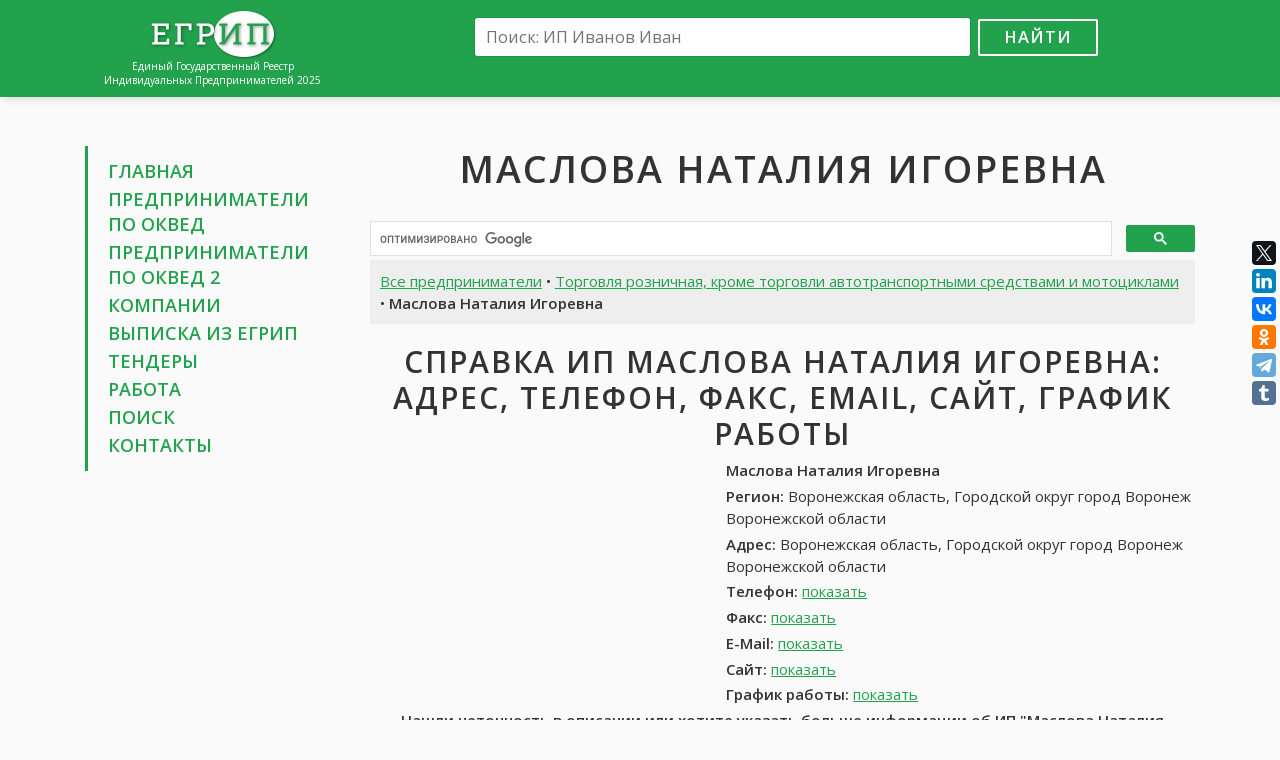

--- FILE ---
content_type: text/html; charset=UTF-8
request_url: https://egripsru.com/ip2/1560343/maslova-nataliya-igorevna/
body_size: 7219
content:
<!DOCTYPE html>
<html>
<head>
	<meta charset="utf-8" />
	<title>ИП Маслова Наталия Игоревна, Воронежская область, Городской округ город Воронеж Воронежской области: контакты, телефон, адрес, вакансии Маслова Наталия Игоревна, отзывы • ЕГРИП России 2025</title>
	<meta name="keywords" content="ИП Маслова Наталия Игоревна ОКВЭД 2, ИП Маслова Наталия Игоревна Воронежская область, Городской округ город Воронеж Воронежской области ОКВЭД 2, Маслова Наталия Игоревна контакты ОКВЭД 2, Маслова Наталия Игоревна телефон ОКВЭД 2, Маслова Наталия Игоревна адрес ОКВЭД 2, Маслова Наталия Игоревна работа ОКВЭД 2, Маслова Наталия Игоревна отзывы ОКВЭД 2, Маслова Наталия Игоревна отчеты ОКВЭД 2, Маслова Наталия Игоревна налоги ОКВЭД 2, Маслова Наталия Игоревна найти ОКВЭД 2" />
	<meta name="description" content="Индивидуальный предприниматель Маслова Наталия Игоревна, Воронежская область, Городской округ город Воронеж Воронежской области ОКВЭД 2: адрес, телефон, контакты, отзывы, работа. Получить выписку из ЕГРИП для Маслова Наталия Игоревна Воронежская область, Городской округ город Воронеж Воронежской области ОКВЭД 2" />
	<link rel="canonical" href="https://egripsru.com/ip2/1560343/maslova-nataliya-igorevna/" />
	<meta name="viewport" content="width=device-width, initial-scale=1.0">
	<link href="/css/bootstrap-grid-font.v4.min.css" rel="stylesheet">
	<link href="//fonts.googleapis.com/css?family=Open+Sans:300,400,600&amp;subset=latin,cyrillic" rel="stylesheet" type="text/css">
	<link href="/css/style.css?v=5" rel="stylesheet">
	<link rel="shortcut icon" href="/images/favicon.png" type="image/x-icon">
	<link rel="icon" href="/images/favicon.png" type="image/x-icon">
	<!--[if lt IE 9]>
		<script src="/js/html5.js"></script>
	<![endif]-->
	<meta name="twitter:card" content="summary" />
	<meta name="twitter:site" content="@art_tommy" />
	<meta name="twitter:creator" content="@art_tommy" />
	<meta property="og:type" content="article">
	<meta property="og:title" content="ИП Маслова Наталия Игоревна, Воронежская область, Городской округ город Воронеж Воронежской области: контакты, телефон, адрес, вакансии Маслова Наталия Игоревна, отзывы • ЕГРИП России 2025">
	<meta property="og:url" content="https://egripsru.com/ip2/1560343/maslova-nataliya-igorevna/">
	<meta property="og:description" name="description" content="Индивидуальный предприниматель Маслова Наталия Игоревна, Воронежская область, Городской округ город Воронеж Воронежской области ОКВЭД 2: адрес, телефон, контакты, отзывы, работа. Получить выписку из ЕГРИП для Маслова Наталия Игоревна Воронежская область, Городской округ город Воронеж Воронежской области ОКВЭД 2">
	<meta property="og:image" content="https://egripsru.com/images/ogimage.jpg">
	
<script>window.yaContextCb=window.yaContextCb||[]</script>
<script src="https://yandex.ru/ads/system/context.js" async></script>
<script src='https://news.2xclick.ru/loader.js' async></script>

<script>
window.yaContextCb.push(() => {
    Ya.Context.AdvManager.render({
        "blockId": "R-A-16469441-1",
        "type": "fullscreen",
        "platform": "desktop"
    })
})
</script>	<script src="/js/main.js?v=5"></script>
</head>

<body>
<div class="wrapper">
	<header class="header">
		<div class="container">
			<div class="row">
				<div class="col-lg-3 col-md-4">
					<div class="logo">
						<a href="/"><img src="/images/logo.png" alt=""></a>
						<div class="site-desc">Единый Государственный Реестр<br>Индивидуальных Предпринимателей 2025</div>
					</div>
				</div>
				<div class="col-lg-9 col-md-8">
					<div class="search-box">
						<form action="/search/" id="cse-search-box">
							<input type="hidden" name="cx" value="partner-pub-6266634573585346:7641767941">
							<input type="hidden" name="cof" value="FORID:10">
							<input type="hidden" name="ie" value="UTF-8">
							<input type="text" name="q" placeholder="Поиск: ИП Иванов Иван"><button name="sa" type="submit">Найти</button>
						</form>
						<div class="adv-top">
													</div>
					</div>
				</div>
			</div>
		</div>
	</header><!-- .header-->

	<main class="main-box">
		<div class="container">
			<div class="row">
				<div class="col-lg-3 col-md-4 sidebar">
					<nav class="nav">
						<ul>
							<li><a href="/">Главная</a></li>
							<li><a href="/ip/">Предприниматели по&nbsp;ОКВЕД</a></li>
							<li><a href="/ip2/" title="Предприниматели по ОКВЕД 2-я редакция">Предприниматели по&nbsp;ОКВЕД&nbsp;2</a></li>
							<li><a href="//egrulbox.ru/" target="_blank">Компании</a>
							<li><a href="//findercom.ru/egrul-egrip/" target="_blank">Выписка из ЕГРИП</a>
							<li><a href="http://xn----8sbwcfcbqkdeghw.xn--p1ai/tender/" target="_blank">Тендеры</a>
							<li><a href="//jobssjob.com/ru/" target="_blank">Работа</a></li>
							<li><a href="/search/">Поиск</a></li>
							<li><a href="/contacts/">Контакты</a></li>
						</ul>
					</nav>
					<div class="adv">
						
<div id='containerId368596'></div>
<script>
    (function(w, d, c, s, t){
        w[c] = w[c] || [];
        w[c].push(function(){
            gnezdo.create({
              
                tizerId: 368596,
                containerId: 'containerId368596'
            });
        });
    })(window, document, 'gnezdoAsyncCallbacks');
</script>					</div>
				</div>
				<div class="col-lg-9 col-md-8 content">
					<h1 class="text-center">Маслова Наталия Игоревна</h1>
					<div class="dc adv">
						
<div id="yandex_rtb_R-A-16469441-2"></div>
<script>
window.yaContextCb.push(() => {
    Ya.Context.AdvManager.render({
        "blockId": "R-A-16469441-2",
        "renderTo": "yandex_rtb_R-A-16469441-2"
    })
})
</script>					</div>

										<script>
					(function() {
						var cx = 'partner-pub-6266634573585346:7641767941';
						var gcse = document.createElement('script');
						gcse.type = 'text/javascript';
						gcse.async = true;
						gcse.src = 'https://cse.google.com/cse.js?cx=' + cx;
						var s = document.getElementsByTagName('script')[0];
						s.parentNode.insertBefore(gcse, s);
					})();
					</script>
					<gcse:searchbox-only></gcse:searchbox-only>
								<div class="content-box">
				<div class="page-desc">
					<a href="/ip2/">Все предприниматели</a> • <a href="/ip2/torgovlya-roznichnaya-krome-torgovli-avtotransportnymi-sredstvami-i-motociklami/">Торговля розничная, кроме торговли автотранспортными средствами и мотоциклами</a> • <strong>Маслова Наталия Игоревна</strong>
				</div>

				<h2 class="text-center">Справка ИП Маслова Наталия Игоревна: адрес, телефон, факс, email, сайт, график работы</h2>
				<div class="row">
					<div class="col-md-5 col-adv">
						
<div id='containerId278786' style='margin:5px 0;'></div>
<script>
(function(w, d, c, s, t){
     w[c] = w[c] || [];
     w[c].push(function(){
          gnezdo.create({
               tizerId: 278786,
               containerId: 'containerId278786'
          });
     });
})(window, document, 'gnezdoAsyncCallbacks');
</script>					</div>
					<div class="col-md-7 col-info" itemscope itemtype="http://schema.org/Organization">
						<p><strong itemprop="name">Маслова Наталия Игоревна</strong></p>
						<address itemprop="address" itemscope itemtype="http://schema.org/PostalAddress">
							<p><strong>Регион:</strong> <span itemprop="addressLocality">Воронежская область, Городской округ город Воронеж Воронежской области</span></p>
							<p><strong>Адрес:</strong> <span itemprop="streetAddress">Воронежская область, Городской округ город Воронеж Воронежской области</span></p>
						</address>
						<p><strong>Телефон:</strong> <span itemprop="telephone" data-item>+7 (989) 6196831</span> <span class="clone" itemprop="telephone">+7 (989) 6196831</span></p>
						<p><strong>Факс:</strong> <span itemprop="faxNumber" data-item>+7 (995) 8734140</span> <span class="clone" itemprop="faxNumber">+7 (995) 8734140</span></p>
						<p><strong>E-Mail:</strong> <span itemprop="email" data-item>н\д</span></p>
						<p><strong>Сайт:</strong> <span itemprop="url" data-item>н\д</span></p>
						<p><strong>График работы:</strong> <time itemprop="openingHours" datetime="Mo-Su" data-item>Пн-Пт: 7-19, Сб-Вс: 9-15</time> <time class="clone" itemprop="openingHours" datetime="Mo-Su">Пн-Пт: 7-19, Сб-Вс: 9-15</time></p>
					</div>
				</div>
				<p class="text-center"><strong>Нашли неточность в описании или хотите указать больше информации об ИП "Маслова Наталия Игоревна"? <a href="/contacts/">Напишите нам!</a></strong></p>

				<div class="adv adv-box">
					
<div id="yandex_rtb_R-A-16469441-3"></div>
<script>
window.yaContextCb.push(() => {
    Ya.Context.AdvManager.render({
        "blockId": "R-A-16469441-3",
        "renderTo": "yandex_rtb_R-A-16469441-3"
    })
})
</script>				</div>

				<div class="page-desc download-box">
					Подробная информация об ИП <u>Маслова Наталия Игоревна, Воронежская область, Городской округ город Воронеж Воронежской области</u>: бухгалтерия, баланс. Скачать банковские реквизиты, тендеры, кредитную историю, налоги Маслова Наталия Игоревна. Скачать все одним zip-архивом
				</div>

				<h2>Реквизиты ИП <u>Маслова Наталия Игоревна</u>: ОГРНИП, ИНН, ОКПО, ОКАТО (данные из ЕГРИП)</h2>
				<div class="row">
					<div class="col-md-12"><strong>Тип предпринимателя:</strong> Индивидуальный предприниматель</div>
					<div class="col-md-6"><strong>ОГРНИП:</strong> 304366534200128</div>
					<div class="col-md-6"><strong>ИНН:</strong> 366500663765</div>
					<div class="col-md-6"><strong>ОКПО:</strong> 0089591380</div>
					<div class="col-md-6"><strong>ОКФС:</strong> 16 - Частная собственность</div>
					<div class="col-md-6"><strong>ОКОГУ:</strong> 4210015 - Индивидуальные предприниматели</div>
					<div class="col-md-6"><strong>ОКОПФ:</strong> 50102 - Индивидуальные предприниматели</div>
					<div class="col-md-12"><strong>ОКАТО:</strong> н\д</div>
					<div class="col-md-12"><strong>ОКТМО:</strong> 20701000 - Воронежская область, Городской округ город Воронеж Воронежской области</div>
					<div class="col-md-12"><strong>Регистрирующий орган:</strong> Межрайонная Инспекция Федеральной Налоговой Службы № 12 По Воронежской Области</div>
					<div class="col-md-6"><strong>Дата внесения в реестр:</strong> 07.12.2004</div>
					<div class="col-md-6"><strong>ГРН записи изменений:</strong> 409366825000078</div>
					<div class="col-md-6"><strong>Объем продаж за год:</strong> <span data-item>менее 130 млн руб.</span> <span class="clone">менее 130 млн руб.</span></div>
					<div class="col-md-6"><strong>Кредитный рейтинг:</strong> <span data-item>отрицательный</span> <span class="clone">отрицательный</span></div>
					<div class="col-md-6"><strong>Постоянный персонал:</strong> <span data-item>менее 18 чел</span> <span class="clone">менее 18 чел</span></div>
				</div>
				<h4>Регистрация ИП Маслова Наталия Игоревна в ПФР и ФСС</h4>
				<p>Данные о регистрации ИП <u>Маслова Наталия Игоревна</u> в Пенсионном Фонде России и Фонде Социального Страхования</p>
				<div class="row">
					<div class="col-md-6"><strong>Регистрационный номер в ПФР:</strong> 474693849170</div>
					<div class="col-md-6"><strong>Дата:</strong> 07.12.2004</div>
				</div>
				<div class="row">
					<div class="col-md-6"><strong>Регистрационный номер в ФСС:</strong> 842194569483399</div>
					<div class="col-md-6"><strong>Дата:</strong> 07.12.2004</div>
				</div>
							<p><strong><a href="https://findercom.ru/egrul-egrip/" target="_blank">Получить выписку из ЕГРИП ИП Маслова Наталия Игоревна</a></strong></p>

				<h2>Основные виды деятельности ИП Маслова Наталия Игоревна</h2>
				<p>47. Торговля розничная, кроме торговли автотранспортными средствами и мотоциклами<br>
47.8. Торговля розничная в нестационарных торговых объектах и на рынках</p>

							<h2>Дополнительные виды деятельности ИП Маслова Наталия Игоревна</h2>
				<p>14.13. Производство прочей верхней одежды<br>
68.20.2. Аренда и управление собственным или арендованным нежилым недвижимым имуществом</p>
			
				<div class="adv">
					
<div id='containerId368597'></div>
<script>
    (function(w, d, c, s, t){
        w[c] = w[c] || [];
        w[c].push(function(){
            gnezdo.create({
              
                tizerId: 368597,
                containerId: 'containerId368597'
            });
        });
    })(window, document, 'gnezdoAsyncCallbacks');
</script>				</div>

				<h2>Работа <u>Маслова Наталия Игоревна</u>: вакансии. карьера, стажировка. обучение, практика</h2>
				<p>В данный момент открытых вакансий не найдено. Вы можете посмотреть походие вакансии в других компаниях</p>
				<div class="row">
					<div class="col-md-6">
						<ul class="job-list">
											<li>
								<a href="//jobssjob.com/ru/vacancies/2029-buhgalter/" target="_blank">Бухгалтер (до 15 000 руб.)</a>
								<div class="job-item">
									<p>Образование: средне-специальное</p>
									<p>Опыт работы: 1-3 года</p>
									<p>Занятость: полная занятость</p>
									<p>График работы: полный рабочий день</p>
								</div>
							</li>
											<li>
								<a href="//jobssjob.com/ru/vacancies/7763-aktrisa/" target="_blank">Актриса (от 16 000 до 26 000 руб.)</a>
								<div class="job-item">
									<p>Образование: н\д</p>
									<p>Опыт работы: без опыта</p>
									<p>Занятость: полная занятость</p>
									<p>График работы: полный рабочий день</p>
								</div>
							</li>
											<li>
								<a href="//jobssjob.com/ru/vacancies/8269-ekspert-centra-klientskogo-servisa/" target="_blank">Эксперт центра клиентского сервиса (19 500 руб. + %)</a>
								<div class="job-item">
									<p>Образование: средне-специальное</p>
									<p>Опыт работы: н\д</p>
									<p>Занятость: полная занятость</p>
									<p>График работы: полный рабочий день</p>
								</div>
							</li>
											<li>
								<a href="//jobssjob.com/ru/vacancies/13323-menedzher-po-rabote-s-klientami/" target="_blank">Менеджер по работе с клиентами (25 000 руб.)</a>
								<div class="job-item">
									<p>Образование: среднее</p>
									<p>Опыт работы: без опыта</p>
									<p>Занятость: полная занятость</p>
									<p>График работы: полный рабочий день</p>
								</div>
							</li>
											<li>
								<a href="//jobssjob.com/ru/vacancies/42103-inzhener-konstruktor/" target="_blank">Инженер-конструктор (30 000 руб.)</a>
								<div class="job-item">
									<p>Образование: высшее</p>
									<p>Опыт работы: до 1 года</p>
									<p>Занятость: полная занятость</p>
									<p>График работы: полный рабочий день</p>
								</div>
							</li>
											<li>
								<a href="//jobssjob.com/ru/vacancies/51472-barmen/" target="_blank">Бармен (договорная)</a>
								<div class="job-item">
									<p>Образование: среднее</p>
									<p>Опыт работы: 1-3 года</p>
									<p>Занятость: полная занятость</p>
									<p>График работы: гибкий график</p>
								</div>
							</li>
										</ul>
					</div>
					<div class="col-md-6">
						<ul class="job-list">
											<li>
								<a href="//jobssjob.com/ru/vacancies/56996-avtoslesar/" target="_blank">Автослесарь (от 45 000 руб.)</a>
								<div class="job-item">
									<p>Образование: средне-специальное</p>
									<p>Опыт работы: 3-5 лет</p>
									<p>Занятость: полная занятость</p>
									<p>График работы: сменный график</p>
								</div>
							</li>
											<li>
								<a href="//jobssjob.com/ru/vacancies/62589-gruzchik/" target="_blank">Грузчик (от 15 000 до 18 000 руб.)</a>
								<div class="job-item">
									<p>Образование: н\д</p>
									<p>Опыт работы: без опыта</p>
									<p>Занятость: полная занятость</p>
									<p>График работы: полный рабочий день</p>
								</div>
							</li>
											<li>
								<a href="//jobssjob.com/ru/vacancies/70909-merchendajzer-vizitnyj-r-on-sortirovka/" target="_blank">Мерчендайзер визитный (р-он Сортировка) (от 24 200 руб.)</a>
								<div class="job-item">
									<p>Образование: н\д</p>
									<p>Опыт работы: без опыта</p>
									<p>Занятость: полная занятость</p>
									<p>График работы: полный рабочий день</p>
								</div>
							</li>
											<li>
								<a href="//jobssjob.com/ru/vacancies/72148-specialist-ofisa-prodazh-i-obsluzhivaniya-megafon-g-tobolsk/" target="_blank">Специалист офиса продаж и обслуживания МегаФон г. Тобольск (от 25 000 руб.)</a>
								<div class="job-item">
									<p>Образование: среднее</p>
									<p>Опыт работы: без опыта</p>
									<p>Занятость: полная занятость</p>
									<p>График работы: полный рабочий день</p>
								</div>
							</li>
											<li>
								<a href="//jobssjob.com/ru/vacancies/73598-prodavec-konsultant-g-shelehov/" target="_blank">Продавец-консультант (г. Шелехов) (22 000 руб.)</a>
								<div class="job-item">
									<p>Образование: средне-специальное</p>
									<p>Опыт работы: до 1 года</p>
									<p>Занятость: полная занятость</p>
									<p>График работы: полный рабочий день</p>
								</div>
							</li>
											<li>
								<a href="//jobssjob.com/ru/vacancies/75473-rabotnik-torgovogo-zala/" target="_blank">Работник торгового зала (от 45 000 до 55 000 руб.)</a>
								<div class="job-item">
									<p>Образование: среднее</p>
									<p>Опыт работы: до 1 года</p>
									<p>Занятость: работа вахтовым методом</p>
									<p>График работы: полный рабочий день</p>
								</div>
							</li>
										</ul>
					</div>
					<div class="col-md-6">
						<ul class="job-list">
										</ul>
					</div>
				</div>
				<div class="page-desc p-box text-center"><a href="//jobssjob.com/ru/" target="_blank">Смотреть все вакансии</a></div>

				<div class="responds-box">
					<h2>Отзывы об ИП Маслова Наталия Игоревна в социальных сетях</h2>
					<p>Найти все отзывы для ИП <u>Маслова Наталия Игоревна</u>. Оставить отзыв об ИП <u>Маслова Наталия Игоревна</u>. Маслова Наталия Игоревна во Вконтакте, Facebook, LinkedIn и Google+	</p>
						
					<div id="fb-root"></div>
					<script>(function(d, s, id) {
					  var js, fjs = d.getElementsByTagName(s)[0];
					  if (d.getElementById(id)) return;
					  js = d.createElement(s); js.id = id;
					  js.src = "//connect.facebook.net/ru_RU/sdk.js#xfbml=1&version=v2.5&appId=1206506682700351";
					  fjs.parentNode.insertBefore(js, fjs);
					}(document, 'script', 'facebook-jssdk'));</script>
					<div class="fb-comments" data-href="https://egripsru.com/ip2/1560343/maslova-nataliya-igorevna/" data-width="100%" data-numposts="10"></div>

					<script src="//vk.com/js/api/openapi.js?121"></script>
					<script>
						VK.init({apiId: 6936732, onlyWidgets: true});
					</script>
					<div id="vk_comments"></div>
					<script>
						VK.Widgets.Comments("vk_comments", {limit: 10, attach: "*"});
					</script>
				</div>
				
								<p>Похожие предприниматели, конкуренты ИП Маслова Наталия Игоревна: <a href="/ip2/1085245/dyakova-elena-aleksandrovna/">Дьякова Елена Александровна</a> | <a href="/ip2/1337771/zinatullina-ruzaliya-fatyhovna/">Зинатуллина Рузалия Фатыховна</a> | <a href="/ip2/1612632/abyev-mamedgulu-alisa-ogly/">Абыев Мамедгулу Алиса Оглы</a> | <a href="/ip2/4335852/toma-aleksandr-nikolaevich/">Тома Александр Николаевич</a> | <a href="/ip2/6294659/boldyrev-andrej-vladimirovich/">Болдырев Андрей Владимирович</a></p>
								
				<div class="page-desc">Индивидуальный предприниматель Маслова Наталия Игоревна зарегистрирован 07 декабря 2004 года. Орган госрегистрации - Межрайонная Инспекция Федеральной Налоговой Службы № 12 По Воронежской Области. ИП был присвоен ОГРН 304366534200128, внесен его ИНН 366500663765. Основным видом деятельности является торговля розничная в нестационарных торговых объектах и на рынках.</div>
				<div class="small"><p><strong>ИП Маслова Наталия Игоревна</strong> России, зарегистрирован 07.12.2004 в регионе Воронежская область, Городской округ город Воронеж Воронежской области, Россия. При регистрации был присвоен ОГРНИП 304366534200128 и ИНН 366500663765.</p>
<p>Все данные об предпринимателе Маслова Наталия Игоревна предоставлены из открытых источников, таких как ЕГРИП, ПФР, ФСС, на основе которых можно составить бухгалтерские и финансовые отчеты, проверить кредитную историю. За прошлый год оборот ИП составил <span data-item-inline>менее 130 млн рублей</span>, кредитный рейтинг при этом <span data-item-inline>отрицательный</span>. В найме у ИП Маслова Наталия Игоревна занято <span data-item-inline>менее 18</span> постоянных сотрудников.</p>
<p>Торговля розничная, кроме торговли автотранспортными средствами и мотоциклами является основным видом деятельности по ОКВЕД 2, включая 2 других видов деятельности.</p>
<p>Также вы можете посмотреть отзывы об Маслова Наталия Игоревна, открытые вакансии, расположение Маслова Наталия Игоревна на карте. Для более детальной информации вы можете посетить сайт или запросить данные по контактным данным предпринимателя, если они известны.</p>
<p>Информация о компании была обновлена 16.12.2025.</p></div>
				<p class="text-center"><strong>Выводы об ИП Маслова Наталия Игоревна носят субъективный характер и основаны на информации, размещенной в свободном доступе в сети интернет</strong></p>
				<div class="page-desc">Индивидуальный предприниматель Маслова Наталия Игоревна, Воронежская область, Городской округ город Воронеж Воронежской области ОКВЭД 2: адрес, телефон, контакты, отзывы, работа. Получить выписку из ЕГРИП для Маслова Наталия Игоревна Воронежская область, Городской округ город Воронеж Воронежской области ОКВЭД 2</div>
			</div>
			
					<div class="adv-box">
<div id="yandex_rtb_R-A-16469441-4"></div>
<script>
window.yaContextCb.push(() => {
    Ya.Context.AdvManager.render({
        "blockId": "R-A-16469441-4",
        "renderTo": "yandex_rtb_R-A-16469441-4"
    })
})
</script></div>
				</div>
			</div>
		</div>
	</main><!-- .content -->

	<footer class="footer">
		<div class="container">
			<a href="//egripsru.com/">ЕГРИП России</a> &copy; 2018-2025 | <a href="/policy/">Политика конфиденциальности</a>
			<!--LiveInternet counter--><script type="text/javascript"><!--
			document.write("<a href='//www.liveinternet.ru/click' "+
			"target=_blank><img src='//counter.yadro.ru/hit?t44.1;r"+
			escape(document.referrer)+((typeof(screen)=="undefined")?"":
			";s"+screen.width+"*"+screen.height+"*"+(screen.colorDepth?
			screen.colorDepth:screen.pixelDepth))+";u"+escape(document.URL)+
			";h"+escape(document.title.substring(0,80))+";"+Math.random()+
			"' alt='' title='LiveInternet' "+
			"border='0' width='10' height='10'><\/a>");
			//--></script><!--/LiveInternet-->
		</div>
	</footer><!-- .footer -->
</div><!-- .wrapper -->

<!-- OneNet promo start <script>
(function(){let place201959 = document.currentScript;let s201959=document.createElement('script');s201959.type='text/javascript';s201959.dataset.type='newpromo';s201959.async=1;s201959.src='https://onenet.ru/api/promo/56818614/201959';place201959.parentNode.insertBefore(s201959,place201959)})()
</script>  OneNet promo end -->

<script src="//yastatic.net/es5-shims/0.0.2/es5-shims.min.js"></script>
<script src="//yastatic.net/share2/share.js"></script>
<div class="ya-share2" data-services="facebook,twitter,gplus,linkedin,vkontakte,odnoklassniki,telegram,tumblr" data-direction="vertical"></div>


</body>
</html>

--- FILE ---
content_type: text/css
request_url: https://egripsru.com/css/style.css?v=5
body_size: 2272
content:
* {
	margin: 0;
	padding: 0;
}
article, aside, details, figcaption, figure, footer, header, hgroup, main, nav, section, summary {
	display: block;
}
a, a:focus, span[data-href] {
	color: #23A24D;
	text-decoration: underline;
	cursor: pointer;
}
a .text-muted {
	text-decoration: none;
}
a:hover, span[data-href]:hover {
	color: #c00;
	text-decoration: none;
}
a, img {
	border: none;
}
a, input:focus, button:focus, textarea:focus, select:focus {
	outline: none;
}
button {
	cursor: pointer;
}
html {
	font-size: 15px;
}
body {
	color: #333;
	font-family: 'Open Sans', Arial, sans-serif;
	font-size: 1rem;
	background: #fafafa;
}
h1, h2, h3, h4, h5, h6 {
	font-weight: 600;
}
h1, h2 {
	text-transform: uppercase;
	letter-spacing: 2px;
	margin-bottom: 1rem;
}
h2 {
	margin-top: 1rem;
	margin-bottom: 0.5rem;
}
h1 span, h2 span {
	text-decoration: underline;
}
ul {
	list-style-position: inside;
}
p {
	margin-bottom: 0.25rem;
}
address {
	margin: 0;
}
.cl {
	clear: both;
}
.cla:after {
	content: '';
	clear: both;
	display: table;
}
.wrapper {
	background: #fafafa;
	overflow: hidden;
}
.clone {
	position: absolute;
	z-index: -1;
	-webkit-user-select: none;
	-moz-user-select: -moz-none;
	-o-user-select: none;
	user-select: none;
}
[data-item], [data-item-inline] {
	opacity: 0.01;
}
.lbel[data-item], .lbel[data-item-inline] {
	opacity: 1;
}
.over-hide {
	overflow-x: hidden;
}
.text-center {
	text-align: center;
}
.content-box.backside {
	position: absolute;
	z-index: -1;
}

.btn-edit {
	position: fixed;
	top: 15px;
	right: 0;
	width: 40px;
	height: 40px;
	border-radius: 4px 0 0 4px;
	background: url('../images/edit-icon.svg') center center no-repeat #64a9dc;
	background-size: 26px auto;
	box-shadow: -2px 2px 6px rgba(0, 0, 0, 0.5);
}


/* Header
-----------------------------------------------------------------------------*/
.header {
	background: #23A24D;
	padding: 0.66rem 0;
	box-shadow: 0.2rem 0.2rem 0.5rem rgba(0, 0, 0, 0.11);
}
.header .logo {
	text-align: center;
	position: relative;
}
.site-desc {
	color: #fff;
	font-size: 10px;
	line-height: 1.4;
}

.search-box {
	text-align: center;
}
.search-box input[type=text] {
	width: 33rem;
	height: 2.5rem;
	max-width: 80%;
	border: 1px solid #fff;
	border-radius: 2px;
	box-shadow: 0 0 1px rgba(0, 0, 0, 0.8);
	padding: 0 0.66rem;
	color: #999;
	font-size: 1.1rem;
	margin: 0.55rem;
}
.search-box button {
	width: 8rem;
	height: 2.5rem;
	border: 2px solid #fff;
	border-radius: 2px;
	background: none;
	color: #fff;
	font-size: 1.1rem;
	font-weight: 600;
	text-transform: uppercase;
	letter-spacing: 1px;
}
.search-box button:hover {
	border-color: #fff;
	background: #fff;
	color: #23A24D;
}
.search-page .search-box {
	padding: 1rem 0;
	background: #23A24D;
	color: #fff;
}
/* google search form */
body .gsc-search-box-tools .gsc-search-box .gsc-input {
	outline-color: #23A24D;
}
body .gsc-search-box-tools .gsc-search-box .gsc-input:focus {
	box-shadow: none;
}
body .gsc-search-button-v2, body .gsc-search-button-v2:hover, body .gsc-search-button-v2:focus {
	border-color: #23A24D;
	background: #23A24D;
}

/* sidebar
-----------------------------------------------------------------------------*/
.sidebar {
	overflow: hidden;
}
.nav {
	padding: 0.66rem 0 0.66rem 1.32rem;
	border-left: 0.2rem solid #23A24D;
	margin-bottom: 0.66rem;
}
.nav ul {
	margin-bottom: 0;
}
.nav li {
	list-style: none;
	margin: 0.2rem 0;
}
.nav li a {
	color: #23A24D;
	font-size: 1.2rem;
	line-height: 1.7rem;
	font-weight: 600;
	text-transform: uppercase;
	text-decoration: none;
}
.nav li a:hover {
	opacity: 0.8;
}


/* index
-----------------------------------------------------------------------------*/
.main-box {
	padding-top: 3.3rem;
}
.main-box h1 {
	margin-bottom: 0.66rem;
}

.page-desc {
	padding: 0.66rem;
	margin-bottom: 1.32rem;
	background: #eee;
}
.page-desc.p-box {
	margin-top: 0.66rem;
}
.page-desc-scroll {
	max-height: 15rem;
	overflow-y: auto;
}

.map-box {
	height: 20rem;
	margin-bottom: 1.66rem;
}

.category-list a {
	text-decoration: none;
}

.companies-list {
	padding-top: 1.66rem;
}
.companies-list .row {
	margin-bottom: 0.33rem;
}
.companies-list .name {
	font-size: 1.1rem;
}
.pagination {
	list-style: none;
	text-align: center;
	margin-top: 2.66rem;
}
.pagination > li {
	display: inline-block;
	vertical-align: middle;
	margin: 0 0.33rem;
}
.pagination > li a {
	display: block;
	padding: 0 0.5rem;
	border-bottom: 2px solid transparent;
	font-size: 1.1rem;
	line-height: 1.7rem;
	font-weight: 600;
	text-decoration: none;
}
.pagination > li a:hover, .pagination > li.active a {
	color: #c00;
	border-color: #c00;
}


.main-box .desc {
	padding-top: 1rem;
}
.desc-section {
	padding: 2.66rem 0;
}
.desc-section h2 {
	text-align: center;
}

/* job box
-----------------------------------------------------------------------------*/
.job-list li {
	position: relative;
}
.job-list li .job-item {
	position: absolute;
	top: 100%;
	left: 0;
	width: 100%;
	background: #eee;
	border: 1px solid #ccc;
	padding: 0.5rem;
	font-size: 0.8rem;
	z-index: 1;
	display: none;
}
.job-list li a:hover + .job-item {
	display: block;
}
.job-list li .job-item p {
	margin-bottom: 0.125rem;
}

/* plus-section
-----------------------------------------------------------------------------*/
.plus-section {
	padding: 2rem 0 3.3rem;
	text-align: center;
}
.plus-section .item {
	padding: 0 0.66rem 1.66rem;
}
.plus-section .item .icon {
	width: 80px;
	height: 80px;
	margin: 0 auto;
	background-position: center center;
	background-repeat: no-repeat;
	background-size: 100% auto;
}
.plus-section .icon.i-1 { background-image: url('../images/ico-1.png'); }
.plus-section .icon.i-2 { background-image: url('../images/ico-2.png'); }
.plus-section .icon.i-3 { background-image: url('../images/ico-3.png'); }
.plus-section .icon.i-4 { background-image: url('../images/ico-4.png'); }
.plus-section .icon.i-5 { background-image: url('../images/ico-5.png'); }
.plus-section .icon.i-6 { background-image: url('../images/ico-6.png'); }


/* partners-section
-----------------------------------------------------------------------------*/
.partners-section {
	padding-top: 3.33rem;
	text-align: center;
}
.partners-section img {
	margin: 0.66rem;
	-webkit-filter: grayscale(100%);
	filter: grayscale(100%);
	filter: url('../images/grayscale.svg#greyscale');
	filter: gray;
}
.partners-section img:hover {
	-webkit-filter: grayscale(0%);
	filter: grayscale(0%);
	filter: none;
}

/* Footer
-----------------------------------------------------------------------------*/
.footer {
	margin-top: 3.33rem;
	padding: 1.33rem 0;
	background: #f1f2f3;
	font-size: 1rem;
	text-align: center;
}
.footer a {
	text-decoration: none;
}

.adv {
	padding: 0.66rem 0;
}

.ya-share2 {
	position: fixed;
	top: 50%;
	right: 0;
	margin-top: -119px;
	width: 28px;
}

/* media
-----------------------------------------------------------------------------*/
@media (min-width: 992px) and (max-width: 1200px) {
}
@media (min-width: 768px) and (max-width: 991px) {
}
@media (max-width: 767px) {
	.header, .nav, .footer {
		text-align: center;
	}
	.companies-list .city {
		font-size: 90%;
		font-style: italic;
	}
	.responds-box {
		overflow-x: hidden;
	}
}